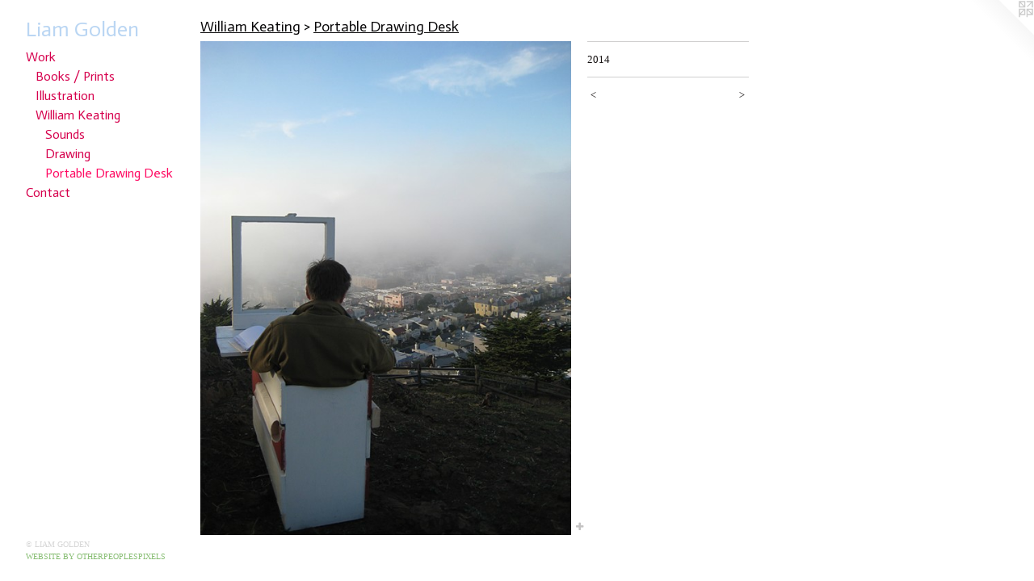

--- FILE ---
content_type: text/html;charset=utf-8
request_url: https://liamgolden.com/artwork/3482669.html
body_size: 3248
content:
<!doctype html><html class="no-js a-image mobile-title-align--center has-mobile-menu-icon--left p-artwork has-page-nav l-bricks mobile-menu-align--center has-wall-text "><head><meta charset="utf-8" /><meta content="IE=edge" http-equiv="X-UA-Compatible" /><meta http-equiv="X-OPP-Site-Id" content="26897" /><meta http-equiv="X-OPP-Revision" content="993" /><meta http-equiv="X-OPP-Locke-Environment" content="production" /><meta http-equiv="X-OPP-Locke-Release" content="v0.0.141" /><title>Liam Golden</title><link rel="canonical" href="https://liamgolden.com/artwork/3482669.html" /><meta content="website" property="og:type" /><meta property="og:url" content="https://liamgolden.com/artwork/3482669.html" /><meta property="og:title" /><meta content="width=device-width, initial-scale=1" name="viewport" /><link type="text/css" rel="stylesheet" href="//cdnjs.cloudflare.com/ajax/libs/normalize/3.0.2/normalize.min.css" /><link type="text/css" rel="stylesheet" media="only all" href="//maxcdn.bootstrapcdn.com/font-awesome/4.3.0/css/font-awesome.min.css" /><link type="text/css" rel="stylesheet" media="not all and (min-device-width: 600px) and (min-device-height: 600px)" href="/release/locke/production/v0.0.141/css/small.css" /><link type="text/css" rel="stylesheet" media="only all and (min-device-width: 600px) and (min-device-height: 600px)" href="/release/locke/production/v0.0.141/css/large-bricks.css" /><link type="text/css" rel="stylesheet" media="not all and (min-device-width: 600px) and (min-device-height: 600px)" href="/r17640876160000000993/css/small-site.css" /><link type="text/css" rel="stylesheet" media="only all and (min-device-width: 600px) and (min-device-height: 600px)" href="/r17640876160000000993/css/large-site.css" /><link type="text/css" rel="stylesheet" media="only all and (min-device-width: 600px) and (min-device-height: 600px)" href="//fonts.googleapis.com/css?family=Actor:400" /><link type="text/css" rel="stylesheet" media="not all and (min-device-width: 600px) and (min-device-height: 600px)" href="//fonts.googleapis.com/css?family=Actor:400&amp;text=MENUHomeWrkCntacLi%20Gld" /><script>window.OPP = window.OPP || {};
OPP.modernMQ = 'only all';
OPP.smallMQ = 'not all and (min-device-width: 600px) and (min-device-height: 600px)';
OPP.largeMQ = 'only all and (min-device-width: 600px) and (min-device-height: 600px)';
OPP.downURI = '/x/8/9/7/26897/.down';
OPP.gracePeriodURI = '/x/8/9/7/26897/.grace_period';
OPP.imgL = function (img) {
  !window.lazySizes && img.onerror();
};
OPP.imgE = function (img) {
  img.onerror = img.onload = null;
  img.src = img.getAttribute('data-src');
  //img.srcset = img.getAttribute('data-srcset');
};</script><script src="/release/locke/production/v0.0.141/js/modernizr.js"></script><script src="/release/locke/production/v0.0.141/js/masonry.js"></script><script src="/release/locke/production/v0.0.141/js/respimage.js"></script><script src="/release/locke/production/v0.0.141/js/ls.aspectratio.js"></script><script src="/release/locke/production/v0.0.141/js/lazysizes.js"></script><script src="/release/locke/production/v0.0.141/js/large.js"></script><script src="/release/locke/production/v0.0.141/js/hammer.js"></script><script>if (!Modernizr.mq('only all')) { document.write('<link type="text/css" rel="stylesheet" href="/release/locke/production/v0.0.141/css/minimal.css">') }</script><style>.media-max-width {
  display: block;
}

@media (min-height: 1435px) {

  .media-max-width {
    max-width: 915.0px;
  }

}

@media (max-height: 1435px) {

  .media-max-width {
    max-width: 63.75vh;
  }

}</style><script>(function(i,s,o,g,r,a,m){i['GoogleAnalyticsObject']=r;i[r]=i[r]||function(){
(i[r].q=i[r].q||[]).push(arguments)},i[r].l=1*new Date();a=s.createElement(o),
m=s.getElementsByTagName(o)[0];a.async=1;a.src=g;m.parentNode.insertBefore(a,m)
})(window,document,'script','//www.google-analytics.com/analytics.js','ga');
ga('create', 'UA-24596978-1', 'auto');
ga('send', 'pageview');</script></head><body><header id="header"><a class=" site-title" href="/home.html"><span class=" site-title-text u-break-word">Liam Golden</span><div class=" site-title-media"></div></a><a id="mobile-menu-icon" class="mobile-menu-icon hidden--no-js hidden--large"><svg viewBox="0 0 21 17" width="21" height="17" fill="currentColor"><rect x="0" y="0" width="21" height="3" rx="0"></rect><rect x="0" y="7" width="21" height="3" rx="0"></rect><rect x="0" y="14" width="21" height="3" rx="0"></rect></svg></a></header><nav class=" hidden--large"><ul class=" site-nav"><li class="nav-item nav-home "><a class="nav-link " href="/home.html">Home</a></li><li class="nav-item expanded nav-museum "><a class="nav-link " href="/section/210498.html">Work</a><ul><li class="nav-item expanded nav-museum "><a class="nav-link " href="/section/361640-Books%20%2f%20Prints.html">Books / Prints</a><ul><li class="nav-gallery nav-item "><a class="nav-link " href="/section/212156-You%20Are%20Behaving%20Like%20An%20Animal.html">You Are Behaving</a></li><li class="nav-gallery nav-item "><a class="nav-link " href="/section/296421-In%20San%20Francisco%2c%20there%20is%20a%20street%3b.html">In San Francisco</a></li></ul></li><li class="nav-gallery nav-item expanded "><a class="nav-link " href="/section/361644-Illustration.html">Illustration</a></li><li class="nav-item expanded nav-museum "><a class="nav-link " href="/section/391895-William%20Keating.html">William Keating</a><ul><li class="nav-gallery nav-item expanded "><a class="nav-link " href="/section/392578-Sounds.html">Sounds</a></li><li class="nav-gallery nav-item expanded "><a class="nav-link " href="/section/392018-Drawing.html">Drawing</a></li><li class="nav-gallery nav-item expanded "><a class="selected nav-link " href="/section/391897-Portable%20Drawing%20Desk.html">Portable Drawing Desk</a></li></ul></li></ul></li><li class="nav-item nav-contact "><a class="nav-link " href="/contact.html">Contact</a></li></ul></nav><div class=" content"><nav class=" hidden--small" id="nav"><header><a class=" site-title" href="/home.html"><span class=" site-title-text u-break-word">Liam Golden</span><div class=" site-title-media"></div></a></header><ul class=" site-nav"><li class="nav-item nav-home "><a class="nav-link " href="/home.html">Home</a></li><li class="nav-item expanded nav-museum "><a class="nav-link " href="/section/210498.html">Work</a><ul><li class="nav-item expanded nav-museum "><a class="nav-link " href="/section/361640-Books%20%2f%20Prints.html">Books / Prints</a><ul><li class="nav-gallery nav-item "><a class="nav-link " href="/section/212156-You%20Are%20Behaving%20Like%20An%20Animal.html">You Are Behaving</a></li><li class="nav-gallery nav-item "><a class="nav-link " href="/section/296421-In%20San%20Francisco%2c%20there%20is%20a%20street%3b.html">In San Francisco</a></li></ul></li><li class="nav-gallery nav-item expanded "><a class="nav-link " href="/section/361644-Illustration.html">Illustration</a></li><li class="nav-item expanded nav-museum "><a class="nav-link " href="/section/391895-William%20Keating.html">William Keating</a><ul><li class="nav-gallery nav-item expanded "><a class="nav-link " href="/section/392578-Sounds.html">Sounds</a></li><li class="nav-gallery nav-item expanded "><a class="nav-link " href="/section/392018-Drawing.html">Drawing</a></li><li class="nav-gallery nav-item expanded "><a class="selected nav-link " href="/section/391897-Portable%20Drawing%20Desk.html">Portable Drawing Desk</a></li></ul></li></ul></li><li class="nav-item nav-contact "><a class="nav-link " href="/contact.html">Contact</a></li></ul><footer><div class=" copyright">© LIAM GOLDEN</div><div class=" credit"><a href="http://otherpeoplespixels.com/ref/liamgolden.com" target="_blank">Website by OtherPeoplesPixels</a></div></footer></nav><main id="main"><a class=" logo hidden--small" href="http://otherpeoplespixels.com/ref/liamgolden.com" title="Website by OtherPeoplesPixels" target="_blank"></a><div class=" page clearfix media-max-width"><h1 class="parent-title title"><a class=" title-segment hidden--small" href="/section/391895-William%20Keating.html">William Keating</a><span class=" title-sep hidden--small"> &gt; </span><a class=" title-segment" href="/section/391897-Portable%20Drawing%20Desk.html">Portable Drawing Desk</a></h1><div class=" media-and-info"><div class=" page-media-wrapper media"><a class=" page-media u-spaceball" href="/artwork/3482668.html" id="media"><img data-aspectratio="915/1220" class="u-img " src="//img-cache.oppcdn.com/fixed/26897/assets/JOxaVqsjmqLbiRwZ.jpg" srcset="//img-cache.oppcdn.com/img/v1.0/s:26897/t:QkxBTksrVEVYVCtIRVJF/p:12/g:tl/o:2.5/a:50/q:90/2520x1220-JOxaVqsjmqLbiRwZ.jpg/915x1220/13443e20aadeaf6d3f854457b133ffc8.jpg 915w,
//img-cache.oppcdn.com/img/v1.0/s:26897/t:QkxBTksrVEVYVCtIRVJF/p:12/g:tl/o:2.5/a:50/q:90/1640x830-JOxaVqsjmqLbiRwZ.jpg/622x830/054b23674818375107e01a6a8d8ce796.jpg 622w,
//img-cache.oppcdn.com/img/v1.0/s:26897/t:QkxBTksrVEVYVCtIRVJF/p:12/g:tl/o:2.5/a:50/q:90/1400x720-JOxaVqsjmqLbiRwZ.jpg/540x720/4b9e5376be50675d098a90a2e4c4e677.jpg 540w,
//img-cache.oppcdn.com/img/v1.0/s:26897/t:QkxBTksrVEVYVCtIRVJF/p:12/g:tl/o:2.5/a:50/q:90/984x588-JOxaVqsjmqLbiRwZ.jpg/441x588/fef53bf31b969bf2467dfd7940f0c652.jpg 441w,
//img-cache.oppcdn.com/fixed/26897/assets/JOxaVqsjmqLbiRwZ.jpg 360w" sizes="(max-device-width: 599px) 100vw,
(max-device-height: 599px) 100vw,
(max-width: 360px) 360px,
(max-height: 480px) 360px,
(max-width: 441px) 441px,
(max-height: 588px) 441px,
(max-width: 540px) 540px,
(max-height: 720px) 540px,
(max-width: 622px) 622px,
(max-height: 830px) 622px,
915px" /></a><a class=" zoom-corner" style="display: none" id="zoom-corner"><span class=" zoom-icon fa fa-search-plus"></span></a><div class="share-buttons a2a_kit social-icons hidden--small" data-a2a-url="https://liamgolden.com/artwork/3482669.html"><a target="_blank" class="u-img-link share-button a2a_dd " href="https://www.addtoany.com/share_save"><span class="social-icon share fa-plus fa "></span></a></div></div><div class=" info border-color"><div class=" wall-text border-color"><div class=" wt-item wt-date">2014</div></div><div class=" page-nav hidden--small border-color clearfix"><a class=" prev" id="artwork-prev" href="/artwork/3477733.html">&lt; <span class=" m-hover-show">previous</span></a> <a class=" next" id="artwork-next" href="/artwork/3482668.html"><span class=" m-hover-show">next</span> &gt;</a></div></div></div><div class="share-buttons a2a_kit social-icons hidden--large" data-a2a-url="https://liamgolden.com/artwork/3482669.html"><a target="_blank" class="u-img-link share-button a2a_dd " href="https://www.addtoany.com/share_save"><span class="social-icon share fa-plus fa "></span></a></div></div></main></div><footer><div class=" copyright">© LIAM GOLDEN</div><div class=" credit"><a href="http://otherpeoplespixels.com/ref/liamgolden.com" target="_blank">Website by OtherPeoplesPixels</a></div></footer><div class=" modal zoom-modal" style="display: none" id="zoom-modal"><style>@media (min-aspect-ratio: 3/4) {

  .zoom-media {
    width: auto;
    max-height: 1220px;
    height: 100%;
  }

}

@media (max-aspect-ratio: 3/4) {

  .zoom-media {
    height: auto;
    max-width: 915px;
    width: 100%;
  }

}
@supports (object-fit: contain) {
  img.zoom-media {
    object-fit: contain;
    width: 100%;
    height: 100%;
    max-width: 915px;
    max-height: 1220px;
  }
}</style><div class=" zoom-media-wrapper u-spaceball"><img onerror="OPP.imgE(this);" onload="OPP.imgL(this);" data-src="//img-cache.oppcdn.com/fixed/26897/assets/JOxaVqsjmqLbiRwZ.jpg" data-srcset="//img-cache.oppcdn.com/img/v1.0/s:26897/t:QkxBTksrVEVYVCtIRVJF/p:12/g:tl/o:2.5/a:50/q:90/2520x1220-JOxaVqsjmqLbiRwZ.jpg/915x1220/13443e20aadeaf6d3f854457b133ffc8.jpg 915w,
//img-cache.oppcdn.com/img/v1.0/s:26897/t:QkxBTksrVEVYVCtIRVJF/p:12/g:tl/o:2.5/a:50/q:90/1640x830-JOxaVqsjmqLbiRwZ.jpg/622x830/054b23674818375107e01a6a8d8ce796.jpg 622w,
//img-cache.oppcdn.com/img/v1.0/s:26897/t:QkxBTksrVEVYVCtIRVJF/p:12/g:tl/o:2.5/a:50/q:90/1400x720-JOxaVqsjmqLbiRwZ.jpg/540x720/4b9e5376be50675d098a90a2e4c4e677.jpg 540w,
//img-cache.oppcdn.com/img/v1.0/s:26897/t:QkxBTksrVEVYVCtIRVJF/p:12/g:tl/o:2.5/a:50/q:90/984x588-JOxaVqsjmqLbiRwZ.jpg/441x588/fef53bf31b969bf2467dfd7940f0c652.jpg 441w,
//img-cache.oppcdn.com/fixed/26897/assets/JOxaVqsjmqLbiRwZ.jpg 360w" data-sizes="(max-device-width: 599px) 100vw,
(max-device-height: 599px) 100vw,
(max-width: 360px) 360px,
(max-height: 480px) 360px,
(max-width: 441px) 441px,
(max-height: 588px) 441px,
(max-width: 540px) 540px,
(max-height: 720px) 540px,
(max-width: 622px) 622px,
(max-height: 830px) 622px,
915px" class="zoom-media lazyload hidden--no-js " /><noscript><img class="zoom-media " src="//img-cache.oppcdn.com/fixed/26897/assets/JOxaVqsjmqLbiRwZ.jpg" /></noscript></div></div><div class=" offline"></div><script src="/release/locke/production/v0.0.141/js/small.js"></script><script src="/release/locke/production/v0.0.141/js/artwork.js"></script><script>var a2a_config = a2a_config || {};a2a_config.prioritize = ['facebook','twitter','linkedin','googleplus','pinterest','instagram','tumblr','share'];a2a_config.onclick = 1;(function(){  var a = document.createElement('script');  a.type = 'text/javascript'; a.async = true;  a.src = '//static.addtoany.com/menu/page.js';  document.getElementsByTagName('head')[0].appendChild(a);})();</script><script>window.oppa=window.oppa||function(){(oppa.q=oppa.q||[]).push(arguments)};oppa('config','pathname','production/v0.0.141/26897');oppa('set','g','true');oppa('set','l','bricks');oppa('set','p','artwork');oppa('set','a','image');oppa('rect','m','media','main');oppa('send');</script><script async="" src="/release/locke/production/v0.0.141/js/analytics.js"></script><script src="https://otherpeoplespixels.com/static/enable-preview.js"></script></body></html>

--- FILE ---
content_type: text/css;charset=utf-8
request_url: https://liamgolden.com/r17640876160000000993/css/large-site.css
body_size: 513
content:
body {
  background-color: #FFFFFF;
  font-weight: normal;
  font-style: normal;
  font-family: "Palatino Linotype", "Book Antiqua3", "Palatino", serif;
}

body {
  color: #141010;
}

main a {
  color: #88be74;
}

main a:hover {
  text-decoration: underline;
  color: #a6ce97;
}

main a:visited {
  color: #a6ce97;
}

.site-title, .mobile-menu-icon {
  color: #bad6f3;
}

.site-nav, .mobile-menu-link, nav:before, nav:after {
  color: #d6004d;
}

.site-nav a {
  color: #d6004d;
}

.site-nav a:hover {
  text-decoration: none;
  color: #ff0a62;
}

.site-nav a:visited {
  color: #d6004d;
}

.site-nav a.selected {
  color: #ff0a62;
}

.site-nav:hover a.selected {
  color: #d6004d;
}

footer {
  color: #d6d6d6;
}

footer a {
  color: #88be74;
}

footer a:hover {
  text-decoration: underline;
  color: #a6ce97;
}

footer a:visited {
  color: #a6ce97;
}

.title, .news-item-title, .flex-page-title {
  color: #080708;
}

.title a {
  color: #080708;
}

.title a:hover {
  text-decoration: none;
  color: #231f23;
}

.title a:visited {
  color: #080708;
}

.hr, .hr-before:before, .hr-after:after, .hr-before--small:before, .hr-before--large:before, .hr-after--small:after, .hr-after--large:after {
  border-top-color: #856b6b;
}

.button {
  background: #88be74;
  color: #FFFFFF;
}

.social-icon {
  background-color: #141010;
  color: #FFFFFF;
}

.welcome-modal {
  background-color: #FFFFFF;
}

.share-button .social-icon {
  color: #141010;
}

.site-title {
  font-family: "Actor", sans-serif;
  font-style: normal;
  font-weight: 400;
}

.site-nav {
  font-family: "Actor", sans-serif;
  font-style: normal;
  font-weight: 400;
}

.section-title, .parent-title, .news-item-title, .link-name, .preview-placeholder, .preview-image, .flex-page-title {
  font-family: "Actor", sans-serif;
  font-style: normal;
  font-weight: 400;
}

body {
  font-size: 13px;
}

.site-title {
  font-size: 26px;
}

.site-nav {
  font-size: 16px;
}

.title, .news-item-title, .link-name, .flex-page-title {
  font-size: 18px;
}

.border-color {
  border-color: hsla(0, 11.111111%, 7.0588236%, 0.2);
}

.p-artwork .page-nav a {
  color: #141010;
}

.p-artwork .page-nav a:hover {
  text-decoration: none;
  color: #141010;
}

.p-artwork .page-nav a:visited {
  color: #141010;
}

.wordy {
  text-align: left;
}

--- FILE ---
content_type: text/css;charset=utf-8
request_url: https://liamgolden.com/r17640876160000000993/css/small-site.css
body_size: 384
content:
body {
  background-color: #FFFFFF;
  font-weight: normal;
  font-style: normal;
  font-family: "Palatino Linotype", "Book Antiqua3", "Palatino", serif;
}

body {
  color: #141010;
}

main a {
  color: #88be74;
}

main a:hover {
  text-decoration: underline;
  color: #a6ce97;
}

main a:visited {
  color: #a6ce97;
}

.site-title, .mobile-menu-icon {
  color: #bad6f3;
}

.site-nav, .mobile-menu-link, nav:before, nav:after {
  color: #d6004d;
}

.site-nav a {
  color: #d6004d;
}

.site-nav a:hover {
  text-decoration: none;
  color: #ff0a62;
}

.site-nav a:visited {
  color: #d6004d;
}

.site-nav a.selected {
  color: #ff0a62;
}

.site-nav:hover a.selected {
  color: #d6004d;
}

footer {
  color: #d6d6d6;
}

footer a {
  color: #88be74;
}

footer a:hover {
  text-decoration: underline;
  color: #a6ce97;
}

footer a:visited {
  color: #a6ce97;
}

.title, .news-item-title, .flex-page-title {
  color: #080708;
}

.title a {
  color: #080708;
}

.title a:hover {
  text-decoration: none;
  color: #231f23;
}

.title a:visited {
  color: #080708;
}

.hr, .hr-before:before, .hr-after:after, .hr-before--small:before, .hr-before--large:before, .hr-after--small:after, .hr-after--large:after {
  border-top-color: #856b6b;
}

.button {
  background: #88be74;
  color: #FFFFFF;
}

.social-icon {
  background-color: #141010;
  color: #FFFFFF;
}

.welcome-modal {
  background-color: #FFFFFF;
}

.site-title {
  font-family: "Actor", sans-serif;
  font-style: normal;
  font-weight: 400;
}

nav {
  font-family: "Actor", sans-serif;
  font-style: normal;
  font-weight: 400;
}

.wordy {
  text-align: left;
}

.site-title {
  font-size: 2.3125rem;
}

footer .credit a {
  color: #141010;
}

--- FILE ---
content_type: text/css; charset=utf-8
request_url: https://fonts.googleapis.com/css?family=Actor:400&text=MENUHomeWrkCntacLi%20Gld
body_size: -409
content:
@font-face {
  font-family: 'Actor';
  font-style: normal;
  font-weight: 400;
  src: url(https://fonts.gstatic.com/l/font?kit=wEOzEBbCkc5cO3ehXy4tUegZ9AlazvuDDL-Y_6I3E3sz5uNCf9ClxA&skey=68222b0e89da6199&v=v18) format('woff2');
}


--- FILE ---
content_type: text/plain
request_url: https://www.google-analytics.com/j/collect?v=1&_v=j102&a=1353949515&t=pageview&_s=1&dl=https%3A%2F%2Fliamgolden.com%2Fartwork%2F3482669.html&ul=en-us%40posix&dt=Liam%20Golden&sr=1280x720&vp=1280x720&_u=IEBAAEABAAAAACAAI~&jid=1427535860&gjid=120170757&cid=47965576.1770140255&tid=UA-24596978-1&_gid=2010421179.1770140255&_r=1&_slc=1&z=303831737
body_size: -450
content:
2,cG-HKZ800X10E